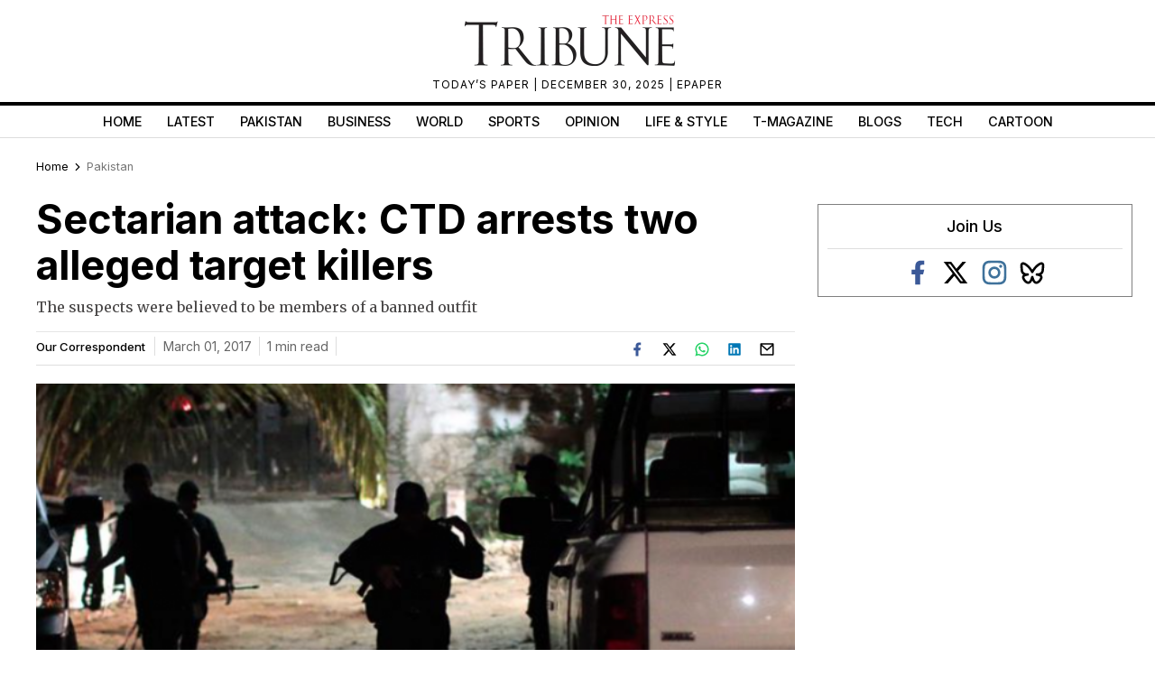

--- FILE ---
content_type: text/html; charset=utf-8
request_url: https://www.google.com/recaptcha/api2/aframe
body_size: 266
content:
<!DOCTYPE HTML><html><head><meta http-equiv="content-type" content="text/html; charset=UTF-8"></head><body><script nonce="P90n--DzWjcUc1VhctjaMA">/** Anti-fraud and anti-abuse applications only. See google.com/recaptcha */ try{var clients={'sodar':'https://pagead2.googlesyndication.com/pagead/sodar?'};window.addEventListener("message",function(a){try{if(a.source===window.parent){var b=JSON.parse(a.data);var c=clients[b['id']];if(c){var d=document.createElement('img');d.src=c+b['params']+'&rc='+(localStorage.getItem("rc::a")?sessionStorage.getItem("rc::b"):"");window.document.body.appendChild(d);sessionStorage.setItem("rc::e",parseInt(sessionStorage.getItem("rc::e")||0)+1);localStorage.setItem("rc::h",'1769200162925');}}}catch(b){}});window.parent.postMessage("_grecaptcha_ready", "*");}catch(b){}</script></body></html>

--- FILE ---
content_type: application/javascript; charset=utf-8
request_url: https://fundingchoicesmessages.google.com/f/AGSKWxWde_IQMzix9sIJovBFWLQQ5n-4W3ZYyShVy5GzFnbMYmL46LstCNIvbM1gSJ1oAehSfKHAkI90658zVKGy6Gie6u1yeTldj08lITl9-VxC0AV7JCuVjaINJQZt-LINCCbV_NU3uE86IuCpU2KdyfnvwhhY-boq2k3rsEILjFLk-MNzZJj05XzpUTUh/_Beitrag/))/ads-rectangle._ad01_/atrads./sidelinead.
body_size: -1288
content:
window['72c599e3-4e8b-4bfb-8b78-13b98a1aaece'] = true;